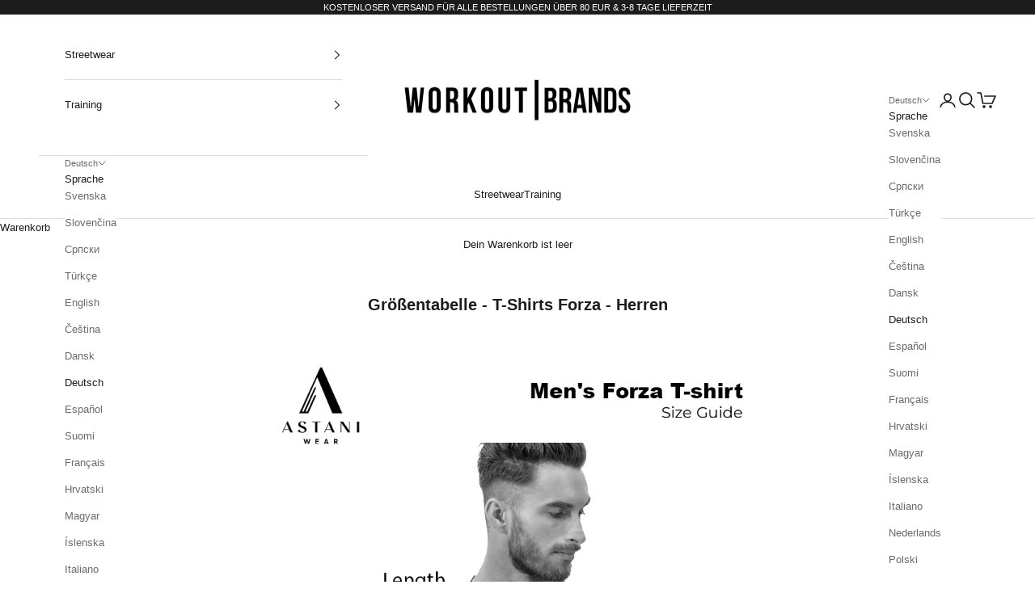

--- FILE ---
content_type: text/css
request_url: https://workoutbrands.com/cdn/shop/t/17/assets/custom.css?v=54664843304153742451748077550
body_size: -783
content:
/**
 * Custom styles for the theme
 */


--- FILE ---
content_type: text/javascript
request_url: https://workoutbrands.com/cdn/shop/t/17/assets/collapsible-content.js?v=123892424099315428381748077549
body_size: -323
content:
document.addEventListener("DOMContentLoaded",function(){document.querySelectorAll(".collapsible-content").forEach(initializeCollapsibleContent)});function initializeCollapsibleContent(container){if(!container)return;const content=container.querySelector(".collapsible-content__inner"),button=container.querySelector(".collapsible-content__button");if(!content||!button)return;const initialHeight=parseInt(container.dataset.initialHeight||115),contentHeight=content.offsetHeight;!(container.dataset.autoDetect!=="false")||contentHeight>initialHeight?(container.classList.add("collapsible-content--collapsed"),button.addEventListener("click",function(){const isExpanded=button.getAttribute("aria-expanded")==="true";button.setAttribute("aria-expanded",!isExpanded),container.classList.toggle("collapsible-content--collapsed")})):button.parentElement.style.display="none"}
//# sourceMappingURL=/cdn/shop/t/17/assets/collapsible-content.js.map?v=123892424099315428381748077549
